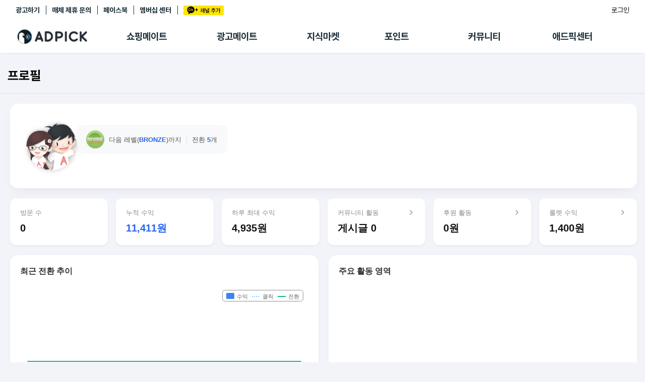

--- FILE ---
content_type: text/html; charset=UTF-8
request_url: https://adpick.co.kr/?ac=profile&affid=860209
body_size: 50231
content:
<!DOCTYPE html>
<html lang="ko">
<head>
    <!-- Google Tag Manager -->
    <script>(function(w,d,s,l,i){w[l]=w[l]||[];w[l].push({'gtm.start':
                new Date().getTime(),event:'gtm.js'});var f=d.getElementsByTagName(s)[0],
            j=d.createElement(s),dl=l!='dataLayer'?'&l='+l:'';j.async=true;j.src=
            'https://www.googletagmanager.com/gtm.js?id='+i+dl;f.parentNode.insertBefore(j,f);
        })(window,document,'script','dataLayer','GTM-KKDCP3T');</script>
    <!-- End Google Tag Manager -->

	<meta charset="utf-8">
	<title>프로필 | 애드픽</title>
	<meta http-equiv="X-UA-Compatible" content="IE=EDGE" />
	<meta name="naver-site-verification" content="5367db267fcd8a9c746d15f004568a1a2d07aa41"/>
	<meta name="robots" content="ALL">

	<meta name="viewport" content="width=device-width, initial-scale=1.0, maximum-scale=1.0, minimum-scale=1.0, user-scalable=no">

	<!-- facebook metadata -->
    <meta property="og:site_name" content="프로필 | 애드픽">
    <meta property="og:title" content="프로필 | 애드픽">
    <meta property="og:type" content="website">
    <meta property="og:image" content="https://d2nkkkpf88oxbk.cloudfront.net/static/v3.adpick/images/meta_img_02.png">
    <meta property="og:description" content="통장 잔고가 부족하신가요?  지금 바로 가입하시고 재테크를 시작해 보세요!.">

	<!-- twitter metadata -->
	<meta name="twitter:site" content="@adpick">
	<meta name="twitter:creator" content="@adpick">
	<meta name="twitter:url" content="https://www.adpick.co.kr">
	<meta name="twitter:title" content="프로필 | 애드픽">
	<meta name="twitter:description" content="통장 잔고가 부족하신가요?  지금 바로 가입하시고 재테크를 시작해 보세요!.">
	<meta name="twitter:card" content="summary_large_image">
	<meta name="twitter:image" content="https://d2nkkkpf88oxbk.cloudfront.net/static/v3.adpick/images/meta_img_02.png">

	<meta name="keywords" content="애드픽, ADPICK, 앱테크추천, 앱테크, 돈버는앱, 돈버는어플, 앱테크수익, 포인트 현금화, 체험단, 체험단신청, 블로그체험단, 인스타그램체험단, 캐시백, 쇼핑캐시백, 제휴마케팅, 어필리에이트 마케팅, 어필리에이트 수익">
	<meta name="abstract" content="통장 잔고가 부족하신가요?  지금 바로 가입하시고 재테크를 시작해 보세요!.">
	<meta name="subject" content="애드픽 영향력이 수익이 되는 곳">
	<meta name="description" content="통장 잔고가 부족하신가요?  지금 바로 가입하시고 재테크를 시작해 보세요!.">

	<meta name="google-site-verification" content="O78e8bG0nqgYmGA9e4xTF63k_z1dRJzGgxKOCRcfHGk" />
	<meta name="format-detection" content="telephone=no">

	<meta name="apple-mobile-web-app-status-bar-style" content="black">
	<link rel="apple-touch-icon-precomposed" href="https://d2nkkkpf88oxbk.cloudfront.net/static/adpick/images/apple_touch_icon_precomposed.png?1">

	<link rel="apple-touch-startup-image" href="https://d2nkkkpf88oxbk.cloudfront.net/static/adpick/images/apple_touch_startup_image.jpg">
	<link rel="apple-touch-startup-image" href="https://d2nkkkpf88oxbk.cloudfront.net/static/adpick/images/apple_touch_startup_image_640x1136.jpg" media="(device-width: 320px) and (device-height: 568px) and (-webkit-device-pixel-ratio: 2) and (orientation: portrait)">
	<link rel="apple-touch-startup-image" href="https://d2nkkkpf88oxbk.cloudfront.net/static/adpick/images/apple_touch_startup_image_750x1294.jpg" media="(device-width: 375px) and (device-height: 667px) and (-webkit-device-pixel-ratio: 2) and (orientation: portrait)">
	<link rel="apple-touch-startup-image" href="https://d2nkkkpf88oxbk.cloudfront.net/static/adpick/images/apple_touch_startup_image_1242x2148.jpg" media="(device-width: 414px) and (device-height: 736px) and (-webkit-device-pixel-ratio: 3) and (orientation: portrait)">
	<link rel="apple-touch-startup-image" href="https://d2nkkkpf88oxbk.cloudfront.net/static/adpick/images/apple_touch_startup_image_1125x2436.jpg" media="(device-width: 375px) and (device-height: 812px) and (-webkit-device-pixel-ratio: 3) and (orientation: portrait)">
	<link rel="apple-touch-startup-image" href="https://d2nkkkpf88oxbk.cloudfront.net/static/adpick/images/apple_touch_startup_image_1536x2048.jpg" media="(min-device-width: 768px) and (max-device-width: 1024px) and (-webkit-min-device-pixel-ratio: 2) and (orientation: portrait)">

	<meta name="apple-mobile-web-app-title" content="애드픽">

	<link rel="stylesheet" type="text/css" href="https://d2nkkkpf88oxbk.cloudfront.net/css/jquery-ui/minified/jquery-ui.min.css">
	<link rel="stylesheet" type="text/css" href="https://d2nkkkpf88oxbk.cloudfront.net/css/v2.adpick/om-ui.css?20260128@1769577853">


	
	
	
	
	
	


			<link rel="stylesheet" type="text/css" href="res/css/adpick.quest.css?20260128@1769577853">
		
			<link rel="stylesheet" type="text/css" href="res/css/adpick.profile.css?20260128@1769577853">
		
		
		
	<link rel="stylesheet" type="text/css" href="/res/css/adpick.common.css?20260128@1769577853">
	
			<link rel="stylesheet" type="text/css" href="/res/css/adpick_v3.css?20260128@1769577853">
	
	<link rel="stylesheet" type="text/css" href="/res/css/adpick.hotfix.css?20260128@1769577853">
	<link rel="stylesheet" href="https://cdn.jsdelivr.net/gh/orioncactus/pretendard/dist/web/static/pretendard.css"/>

	<script type="text/javascript" src="https://d2nkkkpf88oxbk.cloudfront.net/static/lib/js/jquery.min.js"></script>
	<script type="text/javascript" src="https://d2nkkkpf88oxbk.cloudfront.net/static/lib/js/jquery-ui.min.js"></script>
	<script type="text/javascript" src="https://d2nkkkpf88oxbk.cloudfront.net/static/lib/js/jquery.cookie.js"></script>
	<script type="text/javascript" src="https://d2nkkkpf88oxbk.cloudfront.net/static/lib/js/jsrender.min_01.js"></script>
	<script type="text/javascript" src="/res/js/common.js?20260128@1769577853"></script>
	<script type="text/javascript" src="https://d2nkkkpf88oxbk.cloudfront.net/static/lib/js/om.custom-ui.js?20260128@1769577853"></script>
	<script type="text/javascript" src="https://d2nkkkpf88oxbk.cloudfront.net/js/adpick/ui.js?20260128@1769577853"></script>
	<script type="text/javascript" src="https://d2nkkkpf88oxbk.cloudfront.net/js/pg/modalpopup.js?20260128@1769577853"></script>
	<script type="text/javascript" src="https://d2nkkkpf88oxbk.cloudfront.net/static/adpick/js/ui.js?20260128@1769577853"></script>
	<script type="text/javascript" src="https://d2nkkkpf88oxbk.cloudfront.net/static/v3.adpick/js/ui.js?20260128@1769577853"></script>
	<script type="text/javascript" src="https://d2nkkkpf88oxbk.cloudfront.net/static/v3.adpick/js/popup.js?20260128@1769577853"></script>

	 
		<!-- 상용버전, 속도와 용량이 최적화됨  -->
		<!-- <script type="text/javascript" src="https://d2nkkkpf88oxbk.cloudfront.net/static/lib/js/vuejs/vue3.2.47.global.js"></script> -->
		<script src="https://d2nkkkpf88oxbk.cloudfront.net/static/lib/js/vuejs/vue@2.js"></script>
		
	<script type="text/javascript" src="https://d2nkkkpf88oxbk.cloudfront.net/static/lib/js/vuejs/vue-clipboard.min.js"></script>
	
	<!-- <script type="text/javascript" src="https://cdn.jsdelivr.net/npm/es6-promise@4/dist/es6-promise.auto.min.js"></script> -->
	<!-- <script src="https://cdnjs.cloudflare.com/ajax/libs/axios/0.18.0/axios.min.js"></script> -->
	<!-- <script type="text/javascript" src="https://cdnjs.cloudflare.com/ajax/libs/url-search-params/1.1.0/url-search-params.js"></script>URLSearchParams polyfill -->
	<!-- <script src="https://cdnjs.cloudflare.com/ajax/libs/babel-polyfill/7.4.4/polyfill.js"></script> -->
	<script type="text/javascript" src="./js/es6-promise.auto.min.js"></script>
	<script type="text/javascript" src="https://d2nkkkpf88oxbk.cloudfront.net/static/lib/js/0.18.0.axios.min_01.js"></script>
	<script type="text/javascript" src="./js/url-search-params.js"></script>
	<script type="text/javascript" src="./js/polyfill.js"></script>

	<script src="/res/vue/dist/app.js?20260128@1769577853"></script>

			

</head>

<body  class="
						body-page-profile  
	MAC Chrome 
	 
	 
">


<!-- Google Tag Manager (noscript) -->
<noscript><iframe src="https://www.googletagmanager.com/ns.html?id=GTM-KKDCP3T" height="0" width="0" style="display:none;visibility:hidden"></iframe></noscript>
<!-- End Google Tag Manager (noscript) -->

	
<div class="modal-popup modal-popup-alert" id="modalPopupAlert">
    <div class="modal">
        <div class="inner">
            <div class="popup-title">
                <h1 class="title" id="modalPopupAlertTitle"></h1>
                <p class="desc" id="modalPopupAlertMsg"></p>
            </div>

            <div class="popup-content" id="modalPopupAlertContent"></div>

            <div class="popup-btn-group">
                <button type="button" class="popup-btn type-cancel" id="modalPopupAlertCancel" onclick="onPopupClose('#modalPopupAlert');">닫기</button>
                <a href="#" target="_blank" class="popup-btn type-confirm" id="modalPopupAlertConfirm">확인</a>
            </div>
        </div>
    </div>
    <div class="modal-popup-bg" onclick="onPopupClose('#modalPopupAlert');"></div>
</div>

<div class="modal-popup modal-popup-alert" id="modalPopupNotLogin">
    <div class="modal">
        <div class="inner">
            <div class="popup-title">
                <h1 class="title">쉽고 빠르게 수익을 내보세요!</h1>
            </div>

            <div class="popup-content">
                <p>회원가입을 하시면 앱을 홍보해<br />수익을 올릴 수 있는 링크가 발급됩니다!<br /><br />놀라운 수익을 낼 수 있는 애드픽을 시작해보세요!</p>
            </div>

            <div class="popup-btn-group">
                <a href="https://adpick.co.kr/?ac=login&nurl=" class="popup-btn type-confirm">5초만에 가입하고 혜택받기</a>
            </div>
        </div>
    </div>
    <div class="modal-popup-bg" onclick="notLoggedUserClose();"></div>
</div>



<!-- 판매형 팝업 -->

<div id="popup-modal-bg" class="popup-modal-bg"></div>

<script>

function notLoggedUser()
{
    onPopupShow('#modalPopupNotLogin',"mac");
}

function notLoggedUserClose()
{
    onPopupClose('#modalPopupNotLogin');
}


function onPopupAlert(title,msg,link,content,className)
{
    var VIEW = {
        popup   : document.querySelector('#modalPopupAlert'),
        title   : document.querySelector("#modalPopupAlertTitle"),
        msg     : document.querySelector("#modalPopupAlertMsg"),
        link    : document.querySelector("#modalPopupAlertConfirm"),
        close   : document.querySelector("#modalPopupAlertCancel"),
        content : document.querySelector("#modalPopupAlertContent")
    };

    var addClass = VIEW.popup.getAttribute('data-addClass');
    if( addClass )
    {
        VIEW.popup.classList.remove(addClass);
    }

    VIEW.title.style.display = "";

    if( title )
    {
        VIEW.title.textContent = title;
    }
    else
    {
        VIEW.title.style.display = "none";
    }

    if( msg )
    {
        VIEW.msg.style.display = "";
        VIEW.msg.innerHTML = msg;
    }
    else
    {
        VIEW.msg.style.display = "none";
    }

    if( content )
    {
        VIEW.content.style.display = "";
        VIEW.content.innerHTML = content;
    }
    else
    {
        VIEW.content.style.display = "none";
    }

    if( link )
    {
        VIEW.link.href = link;
        VIEW.link.style.display = '';
        VIEW.close.style.display = '';
    }
    else
    {
        VIEW.link.style.display = 'none';
        VIEW.close.style.display = '';
    }

    if( className )
    {
        VIEW.popup.classList.add(className);
        VIEW.popup.setAttribute('data-addClass',className);
    }
    else
    {

    }
    onPopupShow('#modalPopupAlert',"mac");
}

function onPopupShow(target){

    var target = document.querySelector(target),
        modal = target.querySelector('.modal'),
        body = document.querySelector('body'),
        modalW = modal.offsetWidth,
        modalH = modal.offsetHeight,
        windowH = window.innerHeight;

    target.classList.add('show');
    body.classList.add('popup-active');
    body.classList.add('body-popup-'+target.id);
    target.setAttribute('data-scrollY',window.pageYOffset);
    document.querySelector('#wrap').style.top = '-'+window.pageYOffset+'px';

    // full 사이즈
    if( target.classList.contains('full') ){

            body.classList.add('full');
            
                        target.querySelector('.modal-popup-bg').style.height = modal.querySelector('.inner').offsetHeight+"px";
                }else{
        body.classList.remove('full');
    }

    // 모달이 화면보다 넘치는 경우
    var appmode = false;
    var mobilemode = false;

    if (appmode && mobilemode) {
        target.classList.remove('overflow');
        target.removeAttribute('style');
        modal.removeAttribute('style');
    } else if (modalH > windowH && !target.classList.contains('full')) {
        target.classList.add('overflow');
        target.style.height = document.body.scrollHeight + 'px';
        modal.style.top = window.pageYOffset + 'px';
        window.addEventListener("resize", popupResizeHeight);
    } else {
        target.classList.remove('overflow');
        target.removeAttribute('style');
        modal.removeAttribute('style');
    }
}

/**
 * overflow popup resize 튕김 대응
 */
function popupResizeHeight() {
    document.querySelector('.overflow .modal').style.top = window.pageYOffset+'px'
}

function onPopupClose(target){

    window.removeEventListener("resize", popupResizeHeight);

    var target = document.querySelector(target),
        modal = target.querySelector('.modal'),
        body = document.querySelector('body');
    body.classList.remove('body-popup-'+target.id);
    body.classList.add('popup-hide');

    setTimeout(function(){
        body.classList.remove('popup-active');
        body.classList.remove('popup-hide');
        body.classList.remove('end');
        body.classList.remove('full');
        target.classList.remove('show','overflow');
        target.removeAttribute('style');
        modal.removeAttribute('style');
    },300);
}
</script>

	
<script>

function onReadTimeUpdate(t, indexno){
	var ajax = $.ajax(
	{
		url: '/apis/msgcenter.php?tac=readTimeUpdate&indexno='+indexno,
		type: 'GET',
		dataType: 'json'
	});

	ajax.done(function(result)
	{
		if(result && t != null)
		{
			location.href = t.href;
		}
	});

	ajax.fail(function(xhr, status, error)
	{

	});
}
</script>


	<!-- wrap -->
	<div id="wrap">

		
<div id="header" class=" Nlogin"> 
	<div class="global-menu">
		<div class="global-menu-inner">
			<div class="more-menu">
				<h3 class="hidden">기타 서비스 링크</h3>
				
				<ul>
											<li><a href="https://ad.adpick.co.kr/" class="btnLogin">광고하기</a></li> 
					
					<li><a href="/?ac=bizpartner">매체 제휴 문의</a></li>
					<li><a href="https://www.facebook.com/adpick/">페이스북</a></li>

					 
						<li><a href="/?ac=premium&tac=intro" class="btn-premium-center">멤버십 센터</a></li>
										<li><a href="javascript:addChannel()" style="margin-right: 0;"><span class="icon-ch-kakao gtm-btn-kakaoch-header" style="display: block;">카카오채널추가</span></a></li>
				</ul>
			</div>

			<div class="utilWrap">
				<ul> 
					<li>
						<style>
	.btn-farm {
		background-color: #4FCF1F;
		color: #fff;
		padding: 3px 5px;
		font-weight: 500;
		border-radius: 3px;
		font-size: 12px;
        height: 23px;
        display: flex;
        align-items: center;
        justify-content: center;
        gap: 2px;
        max-width: 88px;
	}
    .btn-farm.full {background-color: #f44336;}
    .btn-farm  .icon-farm {
        width: 22px;
        height: 22px;
        background-size: contain;
    }
    .farmtxt {display: none;}
    @media screen and (min-width: 768px) {
        .farmtxt {display: inline;}
    }
</style>

					</li>

										<li class="nick">
						<a href="https://adpick.co.kr/?ac=login&nurl=https%3A%2F%2Fadpick.co.kr%2F%3Fac%3Dprofile%26affid%3D860209" class="btn-login">로그인</a>
					</li>
									</ul>
			</div>
		</div>
	</div>

	
			<div class="local-menu ">
			<div class="local-menu-inner">
				<div class="logobar notlogin" id="logoBar">
					<div class="logobar-inner">
						<a href="#" onclick="history.back(-1); return false;" class="back-btn"><span class="icon-arrow-back"></span></a>
						<h1 class="logo logo-home">
							<a href="https://adpick.co.kr">
								<span>ADPICK</span>
							</a>
						</h1>

												<!-- //ios앱 [알림] 로그인 상태에서도 알림 기능 비활성화 -->

						<div class="utilWrap util-badges" ><!-- //ios앱 로그인 레이아웃 오른쪽으로 정렬 -->
							<ul class="header-badges">
																	<li class="nick">
																					<a href="https://ad.adpick.co.kr/" class="btnLogin">광고하기&nbsp;&nbsp;|</a>&nbsp;&nbsp;				
																				<a href="/?ac=bizpartner">매체 제휴 문의&nbsp;&nbsp;|</a>&nbsp;&nbsp;
										<a href="https://adpick.co.kr/?ac=login&nurl=https%3A%2F%2Fadpick.co.kr%2F%3Fac%3Dprofile%26affid%3D860209" class="btn-login">로그인</a>
									</li>
															</ul>
						</div>

						 
							<ul class="local-tabmenu">
								<li class="">
									<a href="/?ac=offer&tac=shopping" class="local-tab">쇼핑메이트</a>
								</li>
								<li class="">
									<a href="/?ac=offer&tac=main" class="local-tab">광고메이트</a>
								</li>
								<li class="">
									<a href="/?ac=knowhow" class="local-tab">지식마켓</a>
								</li>
								<li class="">
									<a href="?ac=pointshop" class="local-tab">포인트</a>
								</li>
								<li class="">
									<a href="/?ac=bbs" class="local-tab">커뮤니티</a>
								</li>
								<li class=" ">
									 
										<a href="?ac=guide&tac=faq" class="local-tab">애드픽센터</a>
																	</li>
							</ul>
												
					</div>

					<div class="side-tab-wrap">
						<div class="side-tab-inner">
							<div class="side-tab-left">
								<a href="https://adpick.co.kr/?ac=ademoji" class="side-ban">
									<img src="https://img.podgate.com/content/adpick/2025/0430/17459898383259103.png" alt="메뉴배너">
								</a>
							</div>
							<div class="side-tab">
								<ul class="depth1-list">
									<li class="depth1">
										<ul class="depth2-list">
											<li class="depth2 " >
												<a href="/?ac=offer&tac=shopping">추천상품</a>
											</li>
											<li class="depth2 ">
												<a href="/?ac=offer&tac=mall">제휴몰</a>
											</li>
											<li class="depth2 ">
												<a href="/?ac=report&tac=shopping">쇼핑리포트</a>
											</li>
											<!-- <li class="depth2 ">
												<a href="/?ac=link&tac=shopping&md=addlink">링크생성</a>
											</li> -->
											
											<li class="depth2 ">
												<a href="/?ac=link&tac=shopping">링크관리</a>
											</li>
											<li class="depth2 ">
												<a href="/?ac=link&tac=aishophub">카피라이터 AI <span class="new-dot"></span></a>
											</li>
											<li class="depth2 ">
												<a href="/?ac=offer&tac=shopping&md=wish">찜목록<span class="new-dot"></span></a>
											</li>
											<!-- <li class="depth2 ">
												<a href="/?ac=offer&tac=shopping&md=coupang_search">쿠팡 프로모션</a>
											</li> -->
										</ul>
									</li>
																		<li class="depth1">
										<ul class="depth2-list">
											<li class="depth2 ">
												<a href="?ac=offer&tac=main">추천 캠페인</a>
											</li>
											<li class="depth2 ">
												<a href="?ac=offer&tac=campaign">전체 캠페인</a>
											</li>
											<li class="depth2 ">
											<a href="?ac=offer&tac=mypick">나의 캠페인</a>
											</li>
											<li class="depth2 ">
												<a href="/?ac=report">광고리포트</a>
											</li>
										</ul>
									</li>
									
									<li class="depth1">
										<ul class="depth2-list">
											<li class="depth2 ">
												<a href="/?ac=knowhow">지식마켓</a>
											</li>
											<li class="depth2 ">
												<a href="/?ac=knowhow&tac=my_knowhow&s_filter=my">지식리포트</a>
											</li>
											<!-- <li class="depth2 ">
												<a href="/?ac=academy">아카데미</a>
											</li> -->
										</ul>
									</li>

																		<li class="depth1">
										<ul class="depth2-list">
											<li class="depth2 ">
												<a href="/?ac=pointshop">포인트샵</a>
											</li>
											<li class="depth2 " >
												<a href="/?ac=freepoint">포인트 충전소</a>
											</li>
											<li class="depth2 ">
												<a href="/?ac=roulette">출석 룰렛</a>
											</li>
											<li class="depth2 ">
												<a href="/?ac=income&tac=withdraw">출금 신청</a>
											</li>
											<li class="depth2 ">
												<a href="/?ac=donation">후원</a>
											</li>
											<li class="depth2 ">
												<a href="/?ac=income">이용내역</a>
											</li>
											
										</ul>
									</li>
									<li class="depth1">
										<ul class="depth2-list">
											<li class="depth2 " >
												<a href="/?ac=bbs">게시판</a>
											</li>
											<li class="depth2 ">
												<a href="/?ac=bbs&tac=family">팸</a>
											</li>
											<li class="depth2 ">
												<a href="/?ac=ranking">랭킹</a>
											</li>
											<li class="depth2 ">
												<a href="/?ac=quest">퀘스트</a>
											</li>
											<li class="depth2   ">
												<a href="/?ac=invitation">초대보너스<span class="new-dot" ></span></a>
											</li>
											<li class="depth2   ">
												<a href="/?ac=live">수익 Live<span class="new-dot" ></span></a>
											</li>
										</ul>
									</li>
									<li class="depth1">
										<ul class="depth2-list">
																						<li class="depth2 " >
												<a href="?ac=guide&tac=faq">FAQ/문의</a>
											</li>
																						<li class="depth2 " >
												<a href="/?ac=guide&tac=policy&md=p1&ptype=1">이용정책</a>
											</li>
											<li class="depth2    ">
												 
													<a href="/?ac=premium&tac=intro">멤버십 센터</a>
																							</li>
											<li class="depth2   ">
												<a href="/?ac=tools">광고툴/API</a>
											</li>
											
											<li class="depth2 ">
												<a href="/?ac=tools&tac=mydomain&md=domain_intro">마이도메인</a>
											</li>
											<li class="depth2 ">
												<a href="/?ac=guide&tac=book">가이드북 </a>
											</li>
										</ul>
									</li>
																	</ul>
							</div>
						</div>
						
					</div>
					<script>
													var didScroll; 
							var lastScrollTop = 0; 
							var delta = 5; 
							var navbarHeight = $('#header').outerHeight(); 
							
							$(window).scroll(function(event){ 
								didScroll = true; 
								$("#logoBar").removeClass("active");
								$("#wrap").removeClass("side-tab-active");
							}); 

							setInterval(function() { 
								if (didScroll) { 
									 
									hasScrolled(); 
																		didScroll = false; 
								} 
							}, 250); 

							function hasScrolled() { 
								var st = $(this).scrollTop(); 
								if(Math.abs(lastScrollTop - st) <= delta) return; 
								if (st > lastScrollTop && st > navbarHeight){
									// Scroll Down 
									$('#header').removeClass('nav-down').addClass('nav-up'); 
																	} else { 
									// Scroll Up 
									if(st + $(window).height() < $(document).height()) { 
										$('#header').removeClass('nav-up').addClass('nav-down'); 
																			} 
								} lastScrollTop = st; 
							}
											</script>
				</div>
			</div>
		</div>
		<script>
			$('.local-tab').on('mouseenter',function(){
				$("#logoBar").addClass("active");
				$("#wrap").addClass("side-tab-active");
			});

			$('.side-tab-wrap').on('mouseenter',function(){
				$("#logoBar").addClass("active");
				$("#wrap").addClass("side-tab-active");
			});

			$('.local-tabmenu').on('mouseleave',function(){
				$("#logoBar").removeClass("active");
				$("#wrap").removeClass("side-tab-active");
			});

			$('.side-tab-wrap').on('mouseleave',function(){
				$("#logoBar").removeClass("active");
				$("#wrap").removeClass("side-tab-active");
			});
		</script>
	
	<h2 class="hidden">메뉴</h2>
	
	<div class="gnb-tab-wrap">
		<div id="gnb-tab" class="">
			<h3 class="hidden">서비스 메뉴</h3>
			<ul>
								<li class="m1 ">
					<a href="/?ac=dashboard">
						<span class="tabmenu-home ">애드픽 홈</span>
					</a>
				</li>
				
				<li class="m2 ">
					<a href="/?ac=offer&tac=shopping">
						<span class="tabmenu-shopping ">쇼핑메이트</span>
					</a>
											<div class="gnb-dp2">
							<ul>
								<li class="">
									<a href="/?ac=offer&tac=shopping">추천상품</a>
								</li>
								<li class=""><a href="/?ac=offer&tac=mall">제휴몰</a></li>
								<li class=""><a href="/?ac=link&tac=aishophub"><span style="position:relative">카피라이터<span class="new-dot"></span></span> </a></li>
								<li class="">
									<a href="#" id="myShoppingBtn">
										<span style="position:relative">나의쇼핑<span class="new-dot"></span></span>
									</a>
								</li>
							</ul>
							<div id="myShoppingSubmenu" class="gnbsubmenu">
								<div class="submenu-content">
									<a href="/?ac=report&tac=shopping" class="submenu-item">리포트</a>
									<a href="/?ac=link&tac=shopping" class="submenu-item">링크 관리</a>
									<a href="/?ac=offer&tac=shopping&md=wish" class="submenu-item">찜목록</a>
								</div>
							</div>
							<script>
								document.addEventListener('DOMContentLoaded', function() {
									const myShoppingBtn = document.getElementById('myShoppingBtn');
									const myShoppingSubmenu = document.getElementById('myShoppingSubmenu');
									
									// 나의 쇼핑 버튼 클릭 이벤트
									myShoppingBtn.addEventListener('click', function() {
										myShoppingBtn.parentElement.classList.toggle('active');
										// 서브메뉴 표시 상태 토글
										if (myShoppingSubmenu.style.display === 'block') {
											myShoppingSubmenu.style.display = 'none';
										} else {
											myShoppingSubmenu.style.display = 'block';
										}
									});
									
									// 서브메뉴 외부 클릭 시 닫기
									document.addEventListener('click', function(event) {
										const isClickInside = myShoppingBtn.contains(event.target) || myShoppingSubmenu.contains(event.target);
										
										if (!isClickInside && myShoppingSubmenu.style.display === 'block') {
										myShoppingSubmenu.style.display = 'none';
										}
									});
								});
							</script>
						</div>
									</li>

								<li class="m3  ">
					<a href="?ac=offer&tac=main">
						<span class="tabmenu-campaign ">광고메이트</span>
						<!-- <span class="new" style="opacity:1;"></span> -->
					</a>
					<div class="gnb-dp2">
	                    <ul>
							<li class="">
								<a href="?ac=offer&tac=main">추천 캠페인</a>
							</li>
							<li class="">
								<a href="?ac=offer&tac=campaign">전체 캠페인</a>
							</li>
								                    	<li class=""><a href="/?ac=report">광고리포트</a></li>
	                	
						</ul>
					</div>
				</li>
								
				<li class="m7  ">
					<a href="/?ac=knowhow">
						<span class="tabmenu-knowhow ">지식마켓</span>
					</a>
										<div class="gnb-dp2">
	                    <ul>
							<li class=""><a href="/?ac=knowhow">
																	마켓
															</a></li>
							<li class=""><a href="/?ac=knowhow&tac=my_knowhow&s_filter=my">지식리포트</a></li>
							<!-- <li class=""><a href="/?ac=academy">아카데미</a></li> -->
	                    </ul>
					</div>
									</li>

								<li class="m4 ">
					<a href="?ac=pointshop"><span class="tabmenu-point ">포인트</span></a>
					<div class="gnb-dp2">
	                    <ul>
	                        <li class=""><a href="/?ac=pointshop">포인트샵</a></li>
							<li class=""><a href="/?ac=freepoint">충전소</a></li>
							<li class=""><a href="/?ac=roulette"><span class="hidden-m">출석</span> 룰렛</a></li>
							<li class=""><a href="/?ac=donation">후원</a></li>
	                        <li class=""><a href="/?ac=income&tac=withdraw">출금 <span class="hidden-m">신청</span></a></li>
	                        <li class=""><a href="/?ac=income">이용내역</a></li>
	                    </ul>
	                </div>
				</li>

				<li class="m5 ">
					<a href="/?ac=bbs"><span class="tabmenu-community ">커뮤니티</span></a>
					<div class="gnb-dp2">
	                    <ul>
	                        <li class=""><a href="/?ac=bbs">게시판</a></li>
	                        <li class=""><a href="/?ac=bbs&tac=family">팸</a></li>
							<li class=""><a href="/?ac=ranking">랭킹</a></li>
							<li class=""><a href="/?ac=quest">퀘스트</a></li>
							<li class=" "><a href="/?ac=invitation"><span  style="position:relative">초대<span class="new-dot" ></span></span></a></li>
							<li class=" "><a href="/?ac=live"><span  style="position:relative">Live<span class="new-dot" ></span></span></a></li>
	                    </ul>
	                </div>
				</li>
				<li class="m6 ">
					 
						<a href="?ac=guide&tac=faq">
							<span class="tabmenu-center ">애드픽 센터</span>
						</a>
										<div class="gnb-dp2">
	                    <ul>
                            <!-- <li class=""><a href="/?ac=bbs&tac=msg">알림</a></li> -->
							<!-- <li class=""><a href="/?ac=guide&tac=sdk">SDK</a></li> -->
														<li class=" "><a href="/?ac=guide&tac=faq">문의</a></li>
	                        							<li class=""><a href="/?ac=guide&tac=policy&md=p1&ptype=1">정책</a></li>
							<li class="">
								 
									<a href="?ac=premium&tac=intro" style="min-width:55px;">멤버십</a>
															</li>
							<li class=" "><a href="/?ac=tools">광고툴</a></li>
							<li class=""><a href="/?ac=tools&tac=mydomain&md=domain_intro">도메인</a></li>
							<li class=""><a href="/?ac=guide&tac=book">가이드북 </a></li>
	                    </ul>
	                </div>
				</li>
							</ul>
		</div>
	</div>

	<div class="more-menu">
		<h3 class="hidden">기타 서비스 링크</h3>
		<ul>
			<li><a href="https://blog.naver.com/adpicknews" target="_blank">애드픽 블로그</a></li>
			<li><a href="https://cafe.naver.com/adpickpartners" target="_blank">애드픽 공식 카페</a></li>
			<li style="position: relative;"><a href="https://www.youtube.com/channel/UCeXgs3CiMR-hwFj4WZf9YsA/featured" target="_blank">애드픽 유튜브 </a></li>
		</ul>
	</div>

	<div class="app-download">
		<h3 class="hidden">광고주 사이트 링크</h3>
		<a href="https://ad.adpick.co.kr/" class="advertiser-link">애드픽에 광고하기</a>
		<ul>
											<li><a href="https://play.google.com/store/apps/details?id=com.oddm.adpick" target="_blank"><span class="icon icon-playstore"></span> DOWNLOAD <i>on the</i> Google Play</a></li> 
													<li><a href="https://apps.apple.com/kr/app/id1104879125"><span class="icon icon-appstore"></span> DOWNLOAD <i>on the</i> apple App Store</a></li>
									</ul>
	</div>
	
	</div>

<script>
	$('#btn-hamburger').on('click', function(e){
		e.preventDefault();
		$('body').toggleClass('sidebar-active');
	});
	$('.sidebar-bg').on('click', function(){
		$('#btn-hamburger').trigger('click');
	});

	$(window).resize(function(){
		if( $(window).width() > 768 && $('body').attr('class').match('sidebar-active')){
			$('body').removeClass('sidebar-active');
		}
	});

	function onAlrim(t)
	{
		t.querySelector('.icon-alrim').classList.remove('on');
		$.ajax({
			type: "POST",
			url : "/apis/alrim.php",
			dataType:"json",
			data : {
				md : 'status_read'
			},success: function(result) {
				location.href = t.href;
			}
		}).done(function(response){

		});
	}
</script>



<!-- contents -->
<div id="contents" class="contents-profile contents- 
 
">
		
	<div class="content-inner">
		<div class="page-title-wrap">
			<div class="page-title-inner">
				
				 
                    <div class="page-titlebar " > 
						
						 
							<h2 class="title">프로필</h2>
						

												
						

						
						

						
						
						
						
												<!-- //ios앱 '알림 설정 변경' 버튼 숨김 -->
					</div>
				
				
				<!-- 쇼핑메이트 메인 타이틀 -->
								<!-- //쇼핑메이트 메인 타이틀 -->
			

				<!-- 제휴몰 메인 타이틀 -->
					
				<!-- //제휴몰 메인 타이틀 -->

				<!-- 광고메이트 메인 타이틀 -->
								<!-- //광고메이트 메인 타이틀 -->

				<!-- 굉고&쇼핑메이트 리포트 타이틀 -->
								<!-- //굉고&쇼핑메이트 리포트 타이틀 -->


				<!-- 쇼핑메이트 링크관리 타이틀 -->
								<!-- //쇼핑메이트 링크관리 타이틀 -->

				<!-- 포인트 충전소 타이틀 -->
								<!-- 포인트 충전소 타이틀 -->

				<!-- 설문조사 타이틀 -->
								<!-- 설문조사 타이틀 -->

				<!-- 게시판 메인 타이틀 -->
								<!-- //게시판 메인 타이틀 -->

				<!-- 아카데미 메인 타이틀 -->
								<!-- //아카데미 메인 타이틀 -->

				
				
				<!-- 이용정책 타이틀 -->
								<!-- //이용정책 타이틀 -->

				<!-- 이용약관 타이틀 -->
								<!-- //서비스 이용약관 타이틀 -->

				<!-- faq/문의 메인 타이틀 -->
								<!-- //faq/문의 메인 타이틀 -->

				<!-- 광고툴 메인 타이틀 -->
								<!-- //광고툴 메인 타이틀 -->

				 <!-- AI 추천트랜드 메인 타이틀 -->
								<!-- //AI 추천트랜드 메인 타이틀 -->


				<!-- 지식마켓 메인 타이틀 -->
								<!-- //지식마켓 메인 타이틀 -->

				<!-- 애드픽 가이드북 타이틀 -->
								<!-- //애드픽 가이드북 타이틀 -->

				
				<!-- 랭킹 타이틀 -->
								<!-- //랭킹 타이틀 -->


				<!-- 애드픽 플러스 인센티브-->
								<!-- //애드픽 플러스 인센티브-->

				<!-- 레벨제도-->
								<!-- //레벨제도-->

				<!-- 퀘스트-->
								<!-- //퀘스트-->


				<!-- 제휴몰 메인 타이틀 -->
					
				<!-- //제휴몰 메인 타이틀 -->


				<!-- 후원 타이틀 -->
					
				<!-- //후원 타이틀 -->


				<!-- 가입 후 가이드 페이지 -->
					
				<!-- //가입 후 가이드 페이지 -->
			</div>
		</div>
		
<!-- Tailwind CSS CDN & Config -->
<script src="https://cdn.tailwindcss.com"></script>
<script>
    tailwind.config = {
        prefix: 'tw-',
        corePlugins: {
            preflight: false, // 기존 스타일과 충돌 방지
        },
        theme: {
            extend: {
                fontFamily: {
                    sans: ['"Noto Sans KR"', 'sans-serif'],
                }
            }
        }
    }
</script>

    <div class="tw-w-full tw-mx-auto tw-my-5 tw-font-sans tw-text-[#333] tw-px-4 tw-box-border tw-border-l-4 tw-border-l-[#15803d] tw-pl-5">
    <!-- Profile Header -->
    <div class="tw-bg-white tw-rounded-2xl tw-p-8 tw-shadow-[0_10px_25px_-5px_rgba(0,0,0,0.05),0_8px_10px_-6px_rgba(0,0,0,0.01)] tw-mb-5 tw-relative tw-flex tw-flex-col tw-items-center tw-text-center tw-gap-2.5 md:tw-block md:tw-text-left md:tw-pr-8">
        <div class="tw-flex tw-flex-col tw-items-center tw-gap-4 tw-w-full md:tw-flex-row md:tw-items-start md:tw-text-left md:tw-w-auto">
            <div class="tw-relative tw-mb-4 md:tw-mb-0" >
                                                <img src="https://s3.ap-northeast-2.amazonaws.com/img.podgate.com/webimg/v2.adpick/userphoto_none@2x.png" class="tw-w-[100px] tw-h-[100px] tw-rounded-full tw-object-cover tw-border-[3px] tw-border-white tw-shadow-[0_4px_6px_rgba(0,0,0,0.1)]" alt="No Photo">
                                
                            </div>
            
            <div class="tw-flex tw-flex-col tw-gap-3 tw-w-full md:tw-w-auto md:tw-gap-1.5">
                <div class="tw-text-[22px] tw-font-bold tw-text-[#111] tw-flex tw-items-center tw-gap-1.5 tw-justify-center tw-flex-wrap md:tw-justify-start">
                                                                                    
                    <div class="tw-flex tw-items-center tw-justify-center tw-gap-2 tw-flex-wrap tw-mt-[5px] md:tw-justify-start md:tw-mt-0">
                                                
                                            </div>
                </div>

                
                                <a href="/?ac=level" class="tw-bg-[#f8f9fa] tw-rounded-xl tw-px-5 tw-py-3 tw-text-[13px] tw-text-[#555] tw-w-full tw-max-w-[500px] tw-flex tw-items-center tw-justify-center tw-gap-2.5 tw-mx-auto tw-no-underline md:tw-inline-flex md:tw-w-auto md:tw-mt-2.5 md:tw-mx-0">
                    <span class="icon-grade-medal icon-grade-medal-newbie" style="transform:scale(0.7); margin:-10px -5px -10px -10px;"></span>
                    <span style="margin-left:5px;">다음 레벨(<strong class="tw-text-[#2563eb]">BRONZE</strong>)까지</span>
                    <span class="tw-w-px tw-h-3 tw-bg-[#ddd] tw-mx-2.5"></span>
                    <span>
                                                    전환 <strong class="tw-text-[#2563eb]">5</strong>개
                                            </span>
                </a>
                            </div>

        </div>

        
            </div>

    
        <!-- Stats Dashboard -->
    <div class="tw-grid tw-grid-cols-[repeat(auto-fit,minmax(140px,1fr))] tw-gap-4 tw-mb-5">
        <div class="tw-bg-white tw-rounded-xl tw-p-5 tw-shadow-[0_2px_4px_rgba(0,0,0,0.05)] tw-border tw-border-[#eee] tw-transition-transform tw-duration-200 hover:tw-translate-y-[-2px]">
            <dt class="tw-text-[13px] tw-text-[#888] tw-mb-2">방문 수</dt>
            <dd class="tw-text-xl tw-font-bold tw-text-[#111] tw-m-0">0</dd>
        </div>
        <div class="tw-bg-white tw-rounded-xl tw-p-5 tw-shadow-[0_2px_4px_rgba(0,0,0,0.05)] tw-border tw-border-[#eee] tw-transition-transform tw-duration-200 hover:tw-translate-y-[-2px]">
            <dt class="tw-text-[13px] tw-text-[#888] tw-mb-2">누적 수익</dt>
            <dd class="tw-text-xl tw-font-bold tw-text-[#2563eb] tw-m-0">11,411원</dd>
        </div>
        <div class="tw-bg-white tw-rounded-xl tw-p-5 tw-shadow-[0_2px_4px_rgba(0,0,0,0.05)] tw-border tw-border-[#eee] tw-transition-transform tw-duration-200 hover:tw-translate-y-[-2px]">
            <dt class="tw-text-[13px] tw-text-[#888] tw-mb-2">하루 최대 수익</dt>
            <dd class="tw-text-xl tw-font-bold tw-text-[#111] tw-m-0">4,935원</dd>
        </div>
        <div class="tw-bg-white tw-rounded-xl tw-p-5 tw-shadow-[0_2px_4px_rgba(0,0,0,0.05)] tw-border tw-border-[#eee] tw-transition-transform tw-duration-200 hover:tw-translate-y-[-2px] tw-cursor-pointer" onclick="location.href='/?ac=bbs'">
            <dt class="tw-text-[13px] tw-text-[#888] tw-mb-2">커뮤니티 활동 <i data-lucide="chevron-right" style="width:16px; height:16px; float:right;"></i></dt>
            <dd class="tw-text-xl tw-font-bold tw-text-[#111] tw-m-0">게시글 0</dd>
        </div>
        <div class="tw-bg-white tw-rounded-xl tw-p-5 tw-shadow-[0_2px_4px_rgba(0,0,0,0.05)] tw-border tw-border-[#eee] tw-transition-transform tw-duration-200 hover:tw-translate-y-[-2px] tw-cursor-pointer" onclick="location.href='/?ac=donation'">
            <dt class="tw-text-[13px] tw-text-[#888] tw-mb-2">후원 활동 <i data-lucide="chevron-right" style="width:16px; height:16px; float:right;"></i></dt>
            <dd class="tw-text-xl tw-font-bold tw-text-[#111] tw-m-0">0원</dd>
        </div>
        <div class="tw-bg-white tw-rounded-xl tw-p-5 tw-shadow-[0_2px_4px_rgba(0,0,0,0.05)] tw-border tw-border-[#eee] tw-transition-transform tw-duration-200 hover:tw-translate-y-[-2px] tw-cursor-pointer" onclick="location.href='/?ac=roulette'">
            <dt class="tw-text-[13px] tw-text-[#888] tw-mb-2">룰렛 수익 <i data-lucide="chevron-right" style="width:16px; height:16px; float:right;"></i></dt>
            <dd class="tw-text-xl tw-font-bold tw-text-[#111] tw-m-0">1,400원</dd>
        </div>
    </div>

    <!-- Charts -->
    <div class="tw-grid tw-grid-cols-2 tw-gap-5 tw-mb-5 max-md:tw-grid-cols-1">
        <div class="tw-bg-white tw-rounded-2xl tw-p-5 tw-shadow-[0_2px_10px_rgba(0,0,0,0.03)] tw-border tw-border-[#eee]">
            <h2 class="tw-text-base tw-font-semibold tw-mb-[15px] tw-border-b tw-border-[#f0f0f0] tw-pb-2.5">최근 전환 추이</h2>
            <iframe src="/apis/chart_profile.php?w=300&h=300&affid=860209&chart=daily" width="100%" height="300" frameborder="0" scrolling="no" style="background-color:transparent"></iframe>
        </div>
        <div class="tw-bg-white tw-rounded-2xl tw-p-5 tw-shadow-[0_2px_10px_rgba(0,0,0,0.03)] tw-border tw-border-[#eee]">
            <h2 class="tw-text-base tw-font-semibold tw-mb-[15px] tw-border-b tw-border-[#f0f0f0] tw-pb-2.5">주요 활동 영역</h2>
            <iframe src="/apis/piechart_referer.php?w=300&h=300&mode=profile&affid=860209" width="100%" height="300" frameborder="0" scrolling="no" style="background-color:transparent"></iframe>
        </div>
    </div>

    <!-- Quests -->
        <div class="tw-bg-white tw-rounded-2xl tw-p-[25px] tw-mb-5 tw-shadow-[0_2px_10px_rgba(0,0,0,0.03)] tw-border tw-border-[#eee]">
        <div class="tw-text-lg tw-font-bold tw-mb-5 tw-flex tw-items-center tw-gap-2.5">완료된 퀘스트</div>
                <div class="tw-flex tw-overflow-x-auto tw-gap-[15px] tw-pb-2.5">
                        <div class="tw-flex-none tw-w-[120px] tw-bg-[#f9fafb] tw-rounded-xl tw-p-[15px] tw-text-center tw-cursor-pointer tw-border tw-border-[#eee] tw-transition-colors tw-duration-200 hover:tw-border-[#3b82f6]" onclick="location.href='?ac=quest';">
                <div class="tw-w-[50px] tw-h-[50px] tw-mx-auto tw-mb-2.5 tw-bg-contain tw-bg-no-repeat tw-bg-center" style="position:relative; width:60px; height:60px; overflow:hidden;">
                   <div class="patcher patcher_adpick_tutorial_on" style="transform:scale(0.6); transform-origin:top left; width:100px; height:100px;"></div>
                </div>
                <div class="tw-text-[13px] tw-font-semibold tw-text-[#333] tw-overflow-hidden tw-text-ellipsis tw-whitespace-nowrap">초보탈출 : 매체별 활동 가이드보기</div>
            </div>
                        <div class="tw-flex-none tw-w-[120px] tw-bg-[#f9fafb] tw-rounded-xl tw-p-[15px] tw-text-center tw-cursor-pointer tw-border tw-border-[#eee] tw-transition-colors tw-duration-200 hover:tw-border-[#3b82f6]" onclick="location.href='?ac=quest';">
                <div class="tw-w-[50px] tw-h-[50px] tw-mx-auto tw-mb-2.5 tw-bg-contain tw-bg-no-repeat tw-bg-center" style="position:relative; width:60px; height:60px; overflow:hidden;">
                   <div class="patcher patcher_adpick_tutorial2_on" style="transform:scale(0.6); transform-origin:top left; width:100px; height:100px;"></div>
                </div>
                <div class="tw-text-[13px] tw-font-semibold tw-text-[#333] tw-overflow-hidden tw-text-ellipsis tw-whitespace-nowrap">[씨앗 심기] 캠페인 전환하기</div>
            </div>
                    </div>
            </div>
    
    <!-- Campaigns -->
        <div class="tw-bg-white tw-rounded-2xl tw-p-[25px] tw-mb-5 tw-shadow-[0_2px_10px_rgba(0,0,0,0.03)] tw-border tw-border-[#eee]">
        <div class="tw-text-lg tw-font-bold tw-mb-5 tw-flex tw-items-center tw-gap-2.5">주력 홍보 캠페인</div>
                <div class="tw-text-center tw-p-[30px] tw-text-[#999] tw-bg-[#f9fafb] tw-rounded-xl">
            최근 홍보 캠페인이 없습니다.
        </div>
            </div>
    
    
</div>

<script src="https://unpkg.com/lucide@latest"></script>
<script type="text/javascript">
$(document).ready(function(){
    lucide.createIcons();
    });
</script>
		
</div>
</div>
<!-- // contents -->

<!-- footer -->
<div id="footer">
							
		
	<div class="footer-inner">
		
		<!-- 카카오채널추가 script -->
		<script src="https://t1.kakaocdn.net/kakao_js_sdk/2.3.0/kakao.min.js"
		integrity="sha384-70k0rrouSYPWJt7q9rSTKpiTfX6USlMYjZUtr1Du+9o4cGvhPAWxngdtVZDdErlh" crossorigin="anonymous"></script>
		<script>
		Kakao.init('d77c1b44c1b0964bf04a036be03d1845'); // 사용하려는 앱의 JavaScript 키 입력
		</script>

		<ul class="footer-links">
			 
								<li><a href="https://ad.adpick.co.kr">광고하기</a></li>
				<!-- <li><a href="/mail/campaign_archive.php?campaign_type=INFLUENCER&page=1">뉴스레터 신청</a></li> -->
								<li><a href="/?ac=bizpartner">매체 제휴 문의</a></li>
				<li><a href="/?ac=guide&tac=policy1">이용약관</a></li>
						<li><a href="/?ac=guide&tac=policy2">개인정보처리방침</a></li>
			<li><a href="javascript:addChannel()" id="add-channel-button"><span class="icon-ch-kakao gtm-btn-kakaoch-footer">카카오채널추가</span></a></li>
					</ul>

		<div class="address-wrap">
			<p class="address" style="word-break: keep-all;">
				(주)오드엠 ㅣ 경기도 성남시 분당구 대왕판교로 660, 유스페이스1 A동 101호, 패스트파이브 판교점 내 109호<br />
				대표이사 : 박무순 ㅣ 사업자등록번호 : 214-88-71058 ㅣ 통신판매업 신고번호 : 2012-서울강남-02916호<br />
				<!--전화번호 : <a href="tel:02-3487-8766">02-3487-8766</a> |-->
				서비스 문의 : <a href="#" onclick="openEmail('help@adpick.co.kr'); return false;">help@adpick.co.kr</a> | 제휴 문의 : <a href="#" onclick="openEmail('manage@oddm.co.kr'); return false;">manage@oddm.co.kr</a> | 광고 문의 : <a href="#" onclick="openEmail('sales@oddm.co.kr'); return false;">sales@oddm.co.kr</a>
			</p>
			<p class="copy">Copyright@2026 ODDM.All rights reserved</p>
		</div>
		<span class="footer-logo icon-logo-visual"></span>
	</div>
</div>
<script>
	function addChannel() {
		Kakao.Channel.addChannel({
			channelPublicId: '_Lxntxbl',
		});
	}
	function openEmail(el) {
        var madilto_email = 'mailto:'+el+"?podgateopenweb";
        window.location.href = madilto_email;
    }
</script>
<!-- // footer -->

	</div>
	<!-- // wrap -->

<script type="text/javascript">
	(function(i,s,o,g,r,a,m){i['GoogleAnalyticsObject']=r;i[r]=i[r]||function(){
	(i[r].q=i[r].q||[]).push(arguments)},i[r].l=1*new Date();a=s.createElement(o),
	m=s.getElementsByTagName(o)[0];a.async=1;a.src=g;m.parentNode.insertBefore(a,m)
	})(window,document,'script','//www.google-analytics.com/analytics.js','ga');

	ga('create', 'UA-46196673-1', 'adpick.co.kr');
    var uid = "";
    if(uid != ''){
        ga('set', 'userId', uid);
    }
	ga('send', 'pageview');

	// Google Code for &#50528;&#46300;&#54589; Conversion Page
	function goPage(url) { location.href=url; }
	/* <![CDATA[ */
	var google_conversion_id = 980805815;
	var google_conversion_language = "en";
	var google_conversion_format = "3";
	var google_conversion_color = "ffffff";
	var google_conversion_label = "AaEHCIG9vwcQt9HX0wM";
	var google_conversion_value = 1000;
	var google_remarketing_only = false;
	/* ]]> */
</script>

<!-- Global site tag (gtag.js) - Google Ads: 765472194 구글검색광고 끝나면 빼자 -->
<script async src="https://www.googletagmanager.com/gtag/js?id=AW-765472194"></script>
<script>
	window.dataLayer = window.dataLayer || [];
    function gtag(){dataLayer.push(arguments);}
	gtag('js', new Date());
	gtag('config', 'AW-765472194');
</script>



<div style="display:none;">
<script type="text/javascript" src="https://www.googleadservices.com/pagead/conversion.js"></script>
<noscript><img height="1" width="1" style="display-style:none;" alt="" src="//www.googleadservices.com/pagead/conversion/980805815/?value=1000&amp;label=AaEHCIG9vwcQt9HX0wM&amp;guid=ON&amp;script=0"/></noscript>
</div>

<!-- 공통 적용 스크립트 , 모든 페이지에 노출되도록 설치. 단 전환페이지 설정값보다 항상 하단에 위치해야함 -->
<script type="text/javascript" src="https://wcs.naver.net/wcslog.js"> </script>
<script type="text/javascript">
if (!wcs_add) var wcs_add={};
wcs_add["wa"] = "s_4e57b80aa92d";
if (!_nasa) var _nasa={};
wcs.inflow();
wcs_do(_nasa);
</script>

<div id="loadingbar"><img src="https://d2nkkkpf88oxbk.cloudfront.net/static/adpick/images/loading.gif" alt="로딩중"></div>

<!-- Facebook Pixel Code # 2017/8/14 sean -->
<script>
!function(f,b,e,v,n,t,s){if(f.fbq)return;n=f.fbq=function(){n.callMethod?
n.callMethod.apply(n,arguments):n.queue.push(arguments)};if(!f._fbq)f._fbq=n;
n.push=n;n.loaded=!0;n.version='2.0';n.queue=[];t=b.createElement(e);t.async=!0;
t.src=v;s=b.getElementsByTagName(e)[0];s.parentNode.insertBefore(t,s)}(window,
document,'script','https://connect.facebook.net/en_US/fbevents.js');

fbq('init', '841065882681427');
//fbq('trackCustom', 'nonLogined_adpick_user',{ ac : 'profile',tac:''});
// confirm() function error
</script>
<!-- End Facebook Pixel Code -->

<!-- Kakao Pixel -->
<!-- <script type="text/javascript" charset="UTF-8" src="//t1.daumcdn.net/adfit/static/kp.js"></script> -->
<!-- <script type="text/javascript">
	kakaoPixel('1343818249949301057').pageView();

	</script> -->
<!-- // Kakao Pixel -->

<iframe name=proc width=0 height=0 frameborder=0></iframe>


<script>
</script>

</body>
</html>

<script type="text/javascript" src="https://dnh523js9661q.cloudfront.net/apis/adpick_cps.js?d=7"></script>

<span itemscope="" itemtype="https://schema.org/Organization">
<link itemprop="url" href="https://www.adpick.co.kr">
<a itemprop="sameAs" href="https://blog.naver.com/adpicknews"></a>
<a itemprop="sameAs" href="https://www.facebook.com/adpick/"></a>
</span>

<!-- // WWW3 -->

--- FILE ---
content_type: text/html; charset=UTF-8
request_url: https://adpick.co.kr/apis/chart_profile.php?w=300&h=300&affid=860209&chart=daily
body_size: 5992
content:
<!DOCTYPE HTML>
<html>
	<head>
		<meta http-equiv="Content-Type" content="text/html; charset=utf-8">
		<title>Adpick 파트너 Chart</title>
		<style>
		body{padding:0px;margin:0;}
		</style>
		<script type="text/javascript" src="https://ajax.googleapis.com/ajax/libs/jquery/1.8.2/jquery.min.js"></script>
		<!--script src="http://code.highcharts.com/highcharts.js"></script>
		<script src="http://code.highcharts.com/modules/exporting.js"></script-->
		<script type="text/javascript" src="https://s3.ap-northeast-2.amazonaws.com/img.podgate.com/js/highcharts.js"></script>
		<script type="text/javascript" src="https://s3.ap-northeast-2.amazonaws.com/img.podgate.com/js/exporting.js"></script>
	<script type="text/javascript">
	$(document).ready(function(){
        $('#container').highcharts({
            chart: {
                type: 'spline',
                backgroundColor: 'transparent',
                style: {
                    fontFamily: "'Noto Sans KR', sans-serif"
                }
            },
			credits: {enabled: false },
			legend: {
                align: 'right',
                verticalAlign: 'top',
                layout: 'horizontal',
                floating: true,
                y: -10,
                itemStyle: {
                    color: '#666',
                    fontWeight: 'normal',
                    fontSize: '11px'
                }
            },
			exporting:{enabled:false},
            
            xAxis: {
                type: 'datetime',
                dateTimeLabelFormats: { day: '%m/%e' },
                labels: {
                    style: { color: '#999', fontSize: '10px' }
                },
                lineColor: '#eee',
                tickColor: '#eee',
                tickWidth: 1
            },
            yAxis: [
                { // Primary yAxis (Income)
                    title: { text: null },
                    labels: { enabled: false },
                    gridLineColor: '#f5f5f5',
                    gridLineWidth: 1
                },
                { // Secondary yAxis (Counts)
                    title: { text: null },
                    labels: { enabled: false },
                    gridLineWidth: 0,
                    opposite: true
                }
            ],
            title: { text: '' },
            subtitle: { text: ''},
			tooltip: {
                shared: true,
                backgroundColor: 'rgba(255, 255, 255, 0.9)',
                borderRadius: 8,
                borderWidth: 0,
                shadow: true,
                useHTML: true,
                headerFormat: '<small style="color:#999">{point.key}</small><br/>',
                pointFormat: '<span style="color:{series.color}">{series.name}</span>: <b>{point.y}</b><br/>',
                style: { fontSize: '12px' }
            },
            plotOptions: {
                series: {
                    marker: {
                        enabled: false,
                        states: {
                            hover: {
                                enabled: true,
                                radius: 4
                            }
                        }
                    },
                    lineWidth: 2,
                    shadow: false
                },
                areaspline: {
                    fillOpacity: 0.1
                }
            },
            series: [
				{ 
                    type: 'areaspline', 
                    name: '수익', 
                    data: [[1767225600000,0],[1767312000000,0],[1767398400000,0],[1767484800000,0],[1767571200000,0],[1767657600000,0],[1767744000000,0],[1767830400000,0],[1767916800000,0],[1768003200000,0],[1768089600000,0],[1768176000000,0],[1768262400000,0],[1768348800000,0],[1768435200000,0],[1768521600000,0],[1768608000000,0],[1768694400000,0],[1768780800000,0],[1768867200000,0],[1768953600000,0],[1769040000000,0],[1769126400000,0],[1769212800000,0],[1769299200000,0],[1769385600000,0],[1769472000000,0],[1769558400000,0],[1769644800000,0],[1769731200000,0],[1769817600000,0],[1769904000000,0]], 
                    color:'#3b82f6', 
                    tooltip: { valueSuffix: '원' }
                },
				{ 
                    type: 'spline', 
                    yAxis: 1, 
                    name: '클릭', 
                    data: [[1767225600000,0],[1767312000000,0],[1767398400000,0],[1767484800000,0],[1767571200000,0],[1767657600000,0],[1767744000000,0],[1767830400000,0],[1767916800000,0],[1768003200000,0],[1768089600000,0],[1768176000000,0],[1768262400000,0],[1768348800000,0],[1768435200000,0],[1768521600000,0],[1768608000000,0],[1768694400000,0],[1768780800000,0],[1768867200000,0],[1768953600000,0],[1769040000000,0],[1769126400000,0],[1769212800000,0],[1769299200000,0],[1769385600000,0],[1769472000000,0],[1769558400000,0],[1769644800000,0],[1769731200000,0],[1769817600000,0],[1769904000000,0]], 
                    color:'#93c5fd', 
                    dashStyle: 'ShortDot',
                    tooltip: { valueSuffix: '건' }
                },
				{ 
                    type: 'spline', 
                    yAxis: 1, 
                    name: '전환', 
                    data: [[1767225600000,0],[1767312000000,0],[1767398400000,0],[1767484800000,0],[1767571200000,0],[1767657600000,0],[1767744000000,0],[1767830400000,0],[1767916800000,0],[1768003200000,0],[1768089600000,0],[1768176000000,0],[1768262400000,0],[1768348800000,0],[1768435200000,0],[1768521600000,0],[1768608000000,0],[1768694400000,0],[1768780800000,0],[1768867200000,0],[1768953600000,0],[1769040000000,0],[1769126400000,0],[1769212800000,0],[1769299200000,0],[1769385600000,0],[1769472000000,0],[1769558400000,0],[1769644800000,0],[1769731200000,0],[1769817600000,0],[1769904000000,0]], 
                    color:'#10b981', 
                    tooltip: { valueSuffix: '건' }
                }
			]
        });
    });
	</script>
	</head>
	<body>
		<div id="container" style="min-width: 300px; height: 300px; margin: 0 auto;"></div>
	</body>
</html>
